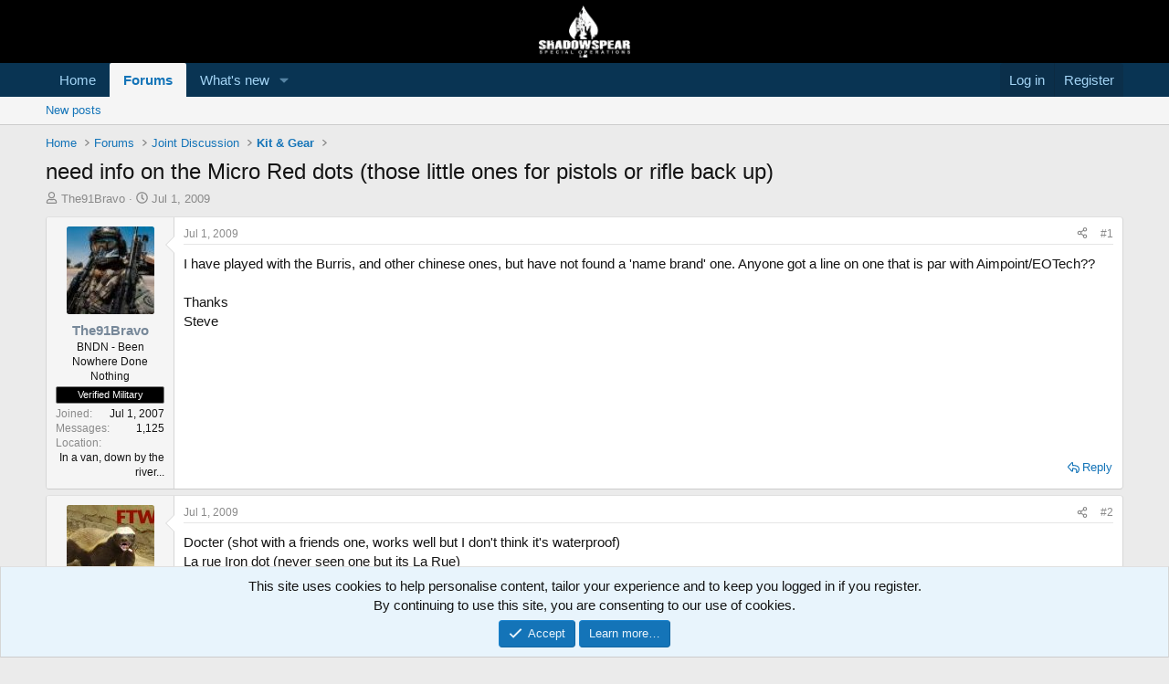

--- FILE ---
content_type: text/html; charset=utf-8
request_url: https://shadowspear.com/threads/need-info-on-the-micro-red-dots-those-little-ones-for-pistols-or-rifle-back-up.4092/
body_size: 19371
content:
<!DOCTYPE html>
<html id="XF" lang="en-US" dir="LTR"
	data-xf="2.3"
	data-app="public"
	
	
	data-template="thread_view"
	data-container-key="node-45"
	data-content-key="thread-4092"
	data-logged-in="false"
	data-cookie-prefix="xf_"
	data-csrf="1768358763,ed79745d41441cd80aba3a4437eca9d4"
	class="has-no-js template-thread_view"
	>
<head>
	
	
	

	<meta charset="utf-8" />
	<title>need info on the Micro Red dots (those little ones for pistols or rifle back up) | ShadowSpear Special Operations</title>
	<link rel="manifest" href="/webmanifest.php">

	<meta http-equiv="X-UA-Compatible" content="IE=Edge" />
	<meta name="viewport" content="width=device-width, initial-scale=1, viewport-fit=cover">

	
		
			
				<meta name="theme-color" media="(prefers-color-scheme: light)" content="#000000" />
				<meta name="theme-color" media="(prefers-color-scheme: dark)" content="#000000" />
			
		
	

	<meta name="apple-mobile-web-app-title" content="ShadowSpear">
	
		<link rel="apple-touch-icon" href="/data/assets/logo/android-icon-192x192.png">
		

	
		
		<meta name="description" content="I have played with the Burris, and other chinese ones, but have not found a &#039;name brand&#039; one.  Anyone got a line on one that is par with Aimpoint/EOTech..." />
		<meta property="og:description" content="I have played with the Burris, and other chinese ones, but have not found a &#039;name brand&#039; one.  Anyone got a line on one that is par with Aimpoint/EOTech??

Thanks
Steve" />
		<meta property="twitter:description" content="I have played with the Burris, and other chinese ones, but have not found a &#039;name brand&#039; one.  Anyone got a line on one that is par with Aimpoint/EOTech??

Thanks
Steve" />
	
	
		<meta property="og:url" content="https://shadowspear.com/threads/need-info-on-the-micro-red-dots-those-little-ones-for-pistols-or-rifle-back-up.4092/" />
	
		<link rel="canonical" href="https://shadowspear.com/threads/need-info-on-the-micro-red-dots-those-little-ones-for-pistols-or-rifle-back-up.4092/" />
	

	
		
	
	
	<meta property="og:site_name" content="ShadowSpear Special Operations" />


	
	
		
	
	
	<meta property="og:type" content="website" />


	
	
		
	
	
	
		<meta property="og:title" content="need info on the Micro Red dots (those little ones for pistols or rifle back up)" />
		<meta property="twitter:title" content="need info on the Micro Red dots (those little ones for pistols or..." />
	


	
	
	
	
		
	
	
	
		<meta property="og:image" content="https://shadowspear.com/data/assets/logo/ss-logo-black-transparent-300x173.png" />
		<meta property="twitter:image" content="https://shadowspear.com/data/assets/logo/ss-logo-black-transparent-300x173.png" />
		<meta property="twitter:card" content="summary" />
	


	

	
	
	
		
	
	

	<link rel="stylesheet" href="/css.php?css=public%3Anormalize.css%2Cpublic%3Afa.css%2Cpublic%3Avariations.less%2Cpublic%3Acore.less%2Cpublic%3Aapp.less&amp;s=36&amp;l=1&amp;d=1755165766&amp;k=6c5869379082545a526d9bfb93fd2492ef1ff79b" />

	<link rel="stylesheet" href="/css.php?css=public%3Abb_code.less&amp;s=36&amp;l=1&amp;d=1755165766&amp;k=d26f6b620b22458261a5b72fa778b6ca0665e261" />
<link rel="stylesheet" href="/css.php?css=public%3Amessage.less&amp;s=36&amp;l=1&amp;d=1755165766&amp;k=d720a5adcf3361b178b11462d6fd0dd523a373bf" />
<link rel="stylesheet" href="/css.php?css=public%3Anotices.less&amp;s=36&amp;l=1&amp;d=1755165766&amp;k=28f46a440cbc0f0151e62c26f05004ca3483e596" />
<link rel="stylesheet" href="/css.php?css=public%3Ashare_controls.less&amp;s=36&amp;l=1&amp;d=1755165766&amp;k=406308c9ecc62e2dfe946a03385d688d7dc7b59a" />
<link rel="stylesheet" href="/css.php?css=public%3Astructured_list.less&amp;s=36&amp;l=1&amp;d=1755165766&amp;k=6395bd33127508930517c3d204c3877434d9df82" />
<link rel="stylesheet" href="/css.php?css=public%3Aextra.less&amp;s=36&amp;l=1&amp;d=1755165766&amp;k=43ebd20f8d06f965b3bed4136a8e06b816b503d3" />


	
		<script src="/js/xf/preamble.min.js?_v=c449cf69"></script>
	

	
	<script src="/js/vendor/vendor-compiled.js?_v=c449cf69" defer></script>
	<script src="/js/xf/core-compiled.js?_v=c449cf69" defer></script>

	<script>
		XF.ready(() =>
		{
			XF.extendObject(true, XF.config, {
				// 
				userId: 0,
				enablePush: true,
				pushAppServerKey: 'BA2ICwp1TtYQYcDkdSmnqXoO9EtFLfrgHyd6R0BcSdOKZrIsp27tMHkuPkqV8BZdUS5i1DSuKZqpCR/fEXu+zpg=',
				url: {
					fullBase: 'https://shadowspear.com/',
					basePath: '/',
					css: '/css.php?css=__SENTINEL__&s=36&l=1&d=1755165766',
					js: '/js/__SENTINEL__?_v=c449cf69',
					icon: '/data/local/icons/__VARIANT__.svg?v=1755165782#__NAME__',
					iconInline: '/styles/fa/__VARIANT__/__NAME__.svg?v=5.15.3',
					keepAlive: '/login/keep-alive'
				},
				cookie: {
					path: '/',
					domain: '',
					prefix: 'xf_',
					secure: true,
					consentMode: 'simple',
					consented: ["optional","_third_party"]
				},
				cacheKey: 'f3ed7234243583f554e27d349fe769c5',
				csrf: '1768358763,ed79745d41441cd80aba3a4437eca9d4',
				js: {"\/js\/xf\/action.min.js?_v=c449cf69":true,"\/js\/xf\/message.min.js?_v=c449cf69":true,"\/js\/xf\/captcha.min.js?_v=c449cf69":true},
				fullJs: false,
				css: {"public:bb_code.less":true,"public:message.less":true,"public:notices.less":true,"public:share_controls.less":true,"public:structured_list.less":true,"public:extra.less":true},
				time: {
					now: 1768358763,
					today: 1768280400,
					todayDow: 2,
					tomorrow: 1768366800,
					yesterday: 1768194000,
					week: 1767762000,
					month: 1767243600,
					year: 1767243600
				},
				style: {
					light: 'default',
					dark: 'alternate',
					defaultColorScheme: 'light'
				},
				borderSizeFeature: '3px',
				fontAwesomeWeight: 'r',
				enableRtnProtect: true,
				
				enableFormSubmitSticky: true,
				imageOptimization: '0',
				imageOptimizationQuality: 0.85,
				uploadMaxFilesize: 268435456,
				uploadMaxWidth: 0,
				uploadMaxHeight: 0,
				allowedVideoExtensions: ["m4v","mov","mp4","mp4v","mpeg","mpg","ogv","webm"],
				allowedAudioExtensions: ["mp3","opus","ogg","wav"],
				shortcodeToEmoji: true,
				visitorCounts: {
					conversations_unread: '0',
					alerts_unviewed: '0',
					total_unread: '0',
					title_count: true,
					icon_indicator: true
				},
				jsMt: {"xf\/action.js":"c8514074","xf\/embed.js":"00d4a4ff","xf\/form.js":"00d4a4ff","xf\/structure.js":"c8514074","xf\/tooltip.js":"00d4a4ff"},
				jsState: {},
				publicMetadataLogoUrl: 'https://shadowspear.com/data/assets/logo/ss-logo-black-transparent-300x173.png',
				publicPushBadgeUrl: 'https://shadowspear.com/styles/default/xenforo/bell.png'
			})

			XF.extendObject(XF.phrases, {
				// 
				date_x_at_time_y:     "{date} at {time}",
				day_x_at_time_y:      "{day} at {time}",
				yesterday_at_x:       "Yesterday at {time}",
				x_minutes_ago:        "{minutes} minutes ago",
				one_minute_ago:       "1 minute ago",
				a_moment_ago:         "A moment ago",
				today_at_x:           "Today at {time}",
				in_a_moment:          "In a moment",
				in_a_minute:          "In a minute",
				in_x_minutes:         "In {minutes} minutes",
				later_today_at_x:     "Later today at {time}",
				tomorrow_at_x:        "Tomorrow at {time}",
				short_date_x_minutes: "{minutes}m",
				short_date_x_hours:   "{hours}h",
				short_date_x_days:    "{days}d",

				day0: "Sunday",
				day1: "Monday",
				day2: "Tuesday",
				day3: "Wednesday",
				day4: "Thursday",
				day5: "Friday",
				day6: "Saturday",

				dayShort0: "Sun",
				dayShort1: "Mon",
				dayShort2: "Tue",
				dayShort3: "Wed",
				dayShort4: "Thu",
				dayShort5: "Fri",
				dayShort6: "Sat",

				month0: "January",
				month1: "February",
				month2: "March",
				month3: "April",
				month4: "May",
				month5: "June",
				month6: "July",
				month7: "August",
				month8: "September",
				month9: "October",
				month10: "November",
				month11: "December",

				active_user_changed_reload_page: "The active user has changed. Reload the page for the latest version.",
				server_did_not_respond_in_time_try_again: "The server did not respond in time. Please try again.",
				oops_we_ran_into_some_problems: "Oops! We ran into some problems.",
				oops_we_ran_into_some_problems_more_details_console: "Oops! We ran into some problems. Please try again later. More error details may be in the browser console.",
				file_too_large_to_upload: "The file is too large to be uploaded.",
				uploaded_file_is_too_large_for_server_to_process: "The uploaded file is too large for the server to process.",
				files_being_uploaded_are_you_sure: "Files are still being uploaded. Are you sure you want to submit this form?",
				attach: "Attach files",
				rich_text_box: "Rich text box",
				close: "Close",
				link_copied_to_clipboard: "Link copied to clipboard.",
				text_copied_to_clipboard: "Text copied to clipboard.",
				loading: "Loading…",
				you_have_exceeded_maximum_number_of_selectable_items: "You have exceeded the maximum number of selectable items.",

				processing: "Processing",
				'processing...': "Processing…",

				showing_x_of_y_items: "Showing {count} of {total} items",
				showing_all_items: "Showing all items",
				no_items_to_display: "No items to display",

				number_button_up: "Increase",
				number_button_down: "Decrease",

				push_enable_notification_title: "Push notifications enabled successfully at ShadowSpear Special Operations",
				push_enable_notification_body: "Thank you for enabling push notifications!",

				pull_down_to_refresh: "Pull down to refresh",
				release_to_refresh: "Release to refresh",
				refreshing: "Refreshing…"
			})
		})
	</script>

	<script>
	$(".flags").on('touch click', function (){
		if(event.handled === false) return
		event.stopPropagation();
        event.preventDefault();
        event.handled = true;
		
		var $title = $(this).find(".data-original-title");
		if (!$title.length) {
			$(this).append('<span class="data-original-title">' + $(this).attr("data-original-title") + '</span>');
		} else {
			$title.remove();
		}
	});
</script>

	<script src="/js/xf/action.min.js?_v=c449cf69" defer></script>
<script src="/js/xf/message.min.js?_v=c449cf69" defer></script>
<script src="/js/xf/captcha.min.js?_v=c449cf69" defer></script>



	
		<link rel="icon" type="image/png" href="https://shadowspear.com/data/assets/logo/favicon-32x32.png" sizes="32x32" />
	

	
	<script async src="https://www.googletagmanager.com/gtag/js?id=UA-4620686-2"></script>
	<script>
		window.dataLayer = window.dataLayer || [];
		function gtag(){dataLayer.push(arguments);}
		gtag('js', new Date());
		gtag('config', 'UA-4620686-2', {
			// 
			
			
				'anonymize_ip': true,
			
		});
	</script>

<script defer src="https://cloudmetrics.xenforo.com/js/essential.js" data-website-id="2020720203787112"></script>
</head>
<body data-template="thread_view">

<div class="p-pageWrapper" id="top">

	

	<header class="p-header" id="header">
		<div class="p-header-inner">
			<div class="p-header-content">
				<div class="p-header-logo p-header-logo--image">
					<a href="https://shadowspear.com">
						

	

	
		
		

		
	
		
		

		
	

	

	<picture data-variations="{&quot;default&quot;:{&quot;1&quot;:&quot;\/data\/assets\/logo\/logo-forum.png&quot;,&quot;2&quot;:&quot;\/data\/assets\/logo\/logo-forum.png&quot;},&quot;alternate&quot;:{&quot;1&quot;:&quot;\/data\/assets\/logo\/logo-forum.png&quot;,&quot;2&quot;:&quot;\/data\/assets\/logo\/logo-forum.png&quot;}}">
		
		
		

		
			
			
			

			
		

		<img src="/data/assets/logo/logo-forum.png" srcset="/data/assets/logo/logo-forum.png 2x" width="100" height="36" alt="ShadowSpear Special Operations"  />
	</picture>


					</a>
				</div>

				
			</div>
		</div>
	</header>

	
	

	
		<div class="p-navSticky p-navSticky--primary" data-xf-init="sticky-header">
			
		<nav class="p-nav">
			<div class="p-nav-inner">
				<button type="button" class="button button--plain p-nav-menuTrigger" data-xf-click="off-canvas" data-menu=".js-headerOffCanvasMenu" tabindex="0" aria-label="Menu"><span class="button-text">
					<i aria-hidden="true"></i>
				</span></button>

				<div class="p-nav-smallLogo">
					<a href="https://shadowspear.com">
						

	

	
		
		

		
	
		
		

		
	

	

	<picture data-variations="{&quot;default&quot;:{&quot;1&quot;:&quot;\/data\/assets\/logo\/logo-forum.png&quot;,&quot;2&quot;:null},&quot;alternate&quot;:{&quot;1&quot;:&quot;\/data\/assets\/logo\/logo-forum.png&quot;,&quot;2&quot;:null}}">
		
		
		

		
			
			
			

			
		

		<img src="/data/assets/logo/logo-forum.png"  width="100" height="36" alt="ShadowSpear Special Operations"  />
	</picture>


					</a>
				</div>

				<div class="p-nav-scroller hScroller" data-xf-init="h-scroller" data-auto-scroll=".p-navEl.is-selected">
					<div class="hScroller-scroll">
						<ul class="p-nav-list js-offCanvasNavSource">
							
								<li>
									
	<div class="p-navEl " >
	

		
	
	<a href="https://shadowspear.com"
	class="p-navEl-link "
	
	data-xf-key="1"
	data-nav-id="home">Home</a>


		

		
	
	</div>

								</li>
							
								<li>
									
	<div class="p-navEl is-selected" data-has-children="true">
	

		
	
	<a href="/"
	class="p-navEl-link p-navEl-link--splitMenu "
	
	
	data-nav-id="forums">Forums</a>


		<a data-xf-key="2"
			data-xf-click="menu"
			data-menu-pos-ref="< .p-navEl"
			class="p-navEl-splitTrigger"
			role="button"
			tabindex="0"
			aria-label="Toggle expanded"
			aria-expanded="false"
			aria-haspopup="true"></a>

		
	
		<div class="menu menu--structural" data-menu="menu" aria-hidden="true">
			<div class="menu-content">
				
					
	
	
	<a href="/whats-new/posts/"
	class="menu-linkRow u-indentDepth0 js-offCanvasCopy "
	
	
	data-nav-id="newPosts">New posts</a>

	

				
			</div>
		</div>
	
	</div>

								</li>
							
								<li>
									
	<div class="p-navEl " data-has-children="true">
	

		
	
	<a href="/whats-new/"
	class="p-navEl-link p-navEl-link--splitMenu "
	
	
	data-nav-id="whatsNew">What's new</a>


		<a data-xf-key="3"
			data-xf-click="menu"
			data-menu-pos-ref="< .p-navEl"
			class="p-navEl-splitTrigger"
			role="button"
			tabindex="0"
			aria-label="Toggle expanded"
			aria-expanded="false"
			aria-haspopup="true"></a>

		
	
		<div class="menu menu--structural" data-menu="menu" aria-hidden="true">
			<div class="menu-content">
				
					
	
	
	<a href="/featured/"
	class="menu-linkRow u-indentDepth0 js-offCanvasCopy "
	
	
	data-nav-id="featured">Featured content</a>

	

				
					
	
	
	<a href="/whats-new/posts/"
	class="menu-linkRow u-indentDepth0 js-offCanvasCopy "
	 rel="nofollow"
	
	data-nav-id="whatsNewPosts">New posts</a>

	

				
					
	
	
	<a href="/whats-new/latest-activity"
	class="menu-linkRow u-indentDepth0 js-offCanvasCopy "
	 rel="nofollow"
	
	data-nav-id="latestActivity">Latest activity</a>

	

				
			</div>
		</div>
	
	</div>

								</li>
							
						</ul>
					</div>
				</div>

				<div class="p-nav-opposite">
					<div class="p-navgroup p-account p-navgroup--guest">
						
							<a href="/login/" class="p-navgroup-link p-navgroup-link--textual p-navgroup-link--logIn"
								data-xf-click="overlay" data-follow-redirects="on">
								<span class="p-navgroup-linkText">Log in</span>
							</a>
							
								<a href="/register/" class="p-navgroup-link p-navgroup-link--textual p-navgroup-link--register"
									data-xf-click="overlay" data-follow-redirects="on">
									<span class="p-navgroup-linkText">Register</span>
								</a>
							
						
					</div>

					<div class="p-navgroup p-discovery p-discovery--noSearch">
						<a href="/whats-new/"
							class="p-navgroup-link p-navgroup-link--iconic p-navgroup-link--whatsnew"
							aria-label="What&#039;s new"
							title="What&#039;s new">
							<i aria-hidden="true"></i>
							<span class="p-navgroup-linkText">What's new</span>
						</a>

						
					</div>
				</div>
			</div>
		</nav>
	
		</div>
		
		
			<div class="p-sectionLinks">
				<div class="p-sectionLinks-inner hScroller" data-xf-init="h-scroller">
					<div class="hScroller-scroll">
						<ul class="p-sectionLinks-list">
							
								<li>
									
	<div class="p-navEl " >
	

		
	
	<a href="/whats-new/posts/"
	class="p-navEl-link "
	
	data-xf-key="alt+1"
	data-nav-id="newPosts">New posts</a>


		

		
	
	</div>

								</li>
							
						</ul>
					</div>
				</div>
			</div>
			
	
		

	<div class="offCanvasMenu offCanvasMenu--nav js-headerOffCanvasMenu" data-menu="menu" aria-hidden="true" data-ocm-builder="navigation">
		<div class="offCanvasMenu-backdrop" data-menu-close="true"></div>
		<div class="offCanvasMenu-content">
			<div class="offCanvasMenu-header">
				Menu
				<a class="offCanvasMenu-closer" data-menu-close="true" role="button" tabindex="0" aria-label="Close"></a>
			</div>
			
				<div class="p-offCanvasRegisterLink">
					<div class="offCanvasMenu-linkHolder">
						<a href="/login/" class="offCanvasMenu-link" data-xf-click="overlay" data-menu-close="true">
							Log in
						</a>
					</div>
					<hr class="offCanvasMenu-separator" />
					
						<div class="offCanvasMenu-linkHolder">
							<a href="/register/" class="offCanvasMenu-link" data-xf-click="overlay" data-menu-close="true">
								Register
							</a>
						</div>
						<hr class="offCanvasMenu-separator" />
					
				</div>
			
			<div class="js-offCanvasNavTarget"></div>
			<div class="offCanvasMenu-installBanner js-installPromptContainer" style="display: none;" data-xf-init="install-prompt">
				<div class="offCanvasMenu-installBanner-header">Install the app</div>
				<button type="button" class="button js-installPromptButton"><span class="button-text">Install</span></button>
				<template class="js-installTemplateIOS">
					<div class="js-installTemplateContent">
						<div class="overlay-title">How to install the app on iOS</div>
						<div class="block-body">
							<div class="block-row">
								<p>
									Follow along with the video below to see how to install our site as a web app on your home screen.
								</p>
								<p style="text-align: center">
									<video src="/styles/default/xenforo/add_to_home.mp4"
										width="280" height="480" autoplay loop muted playsinline></video>
								</p>
								<p>
									<small><strong>Note:</strong> This feature may not be available in some browsers.</small>
								</p>
							</div>
						</div>
					</div>
				</template>
			</div>
		</div>
	</div>

	<div class="p-body">
		<div class="p-body-inner">
			<!--XF:EXTRA_OUTPUT-->

			

			

			
			
	
		<ul class="p-breadcrumbs "
			itemscope itemtype="https://schema.org/BreadcrumbList">
			
				

				
				

				
					
					
	<li itemprop="itemListElement" itemscope itemtype="https://schema.org/ListItem">
		<a href="https://shadowspear.com" itemprop="item">
			<span itemprop="name">Home</span>
		</a>
		<meta itemprop="position" content="1" />
	</li>

				

				
					
					
	<li itemprop="itemListElement" itemscope itemtype="https://schema.org/ListItem">
		<a href="/" itemprop="item">
			<span itemprop="name">Forums</span>
		</a>
		<meta itemprop="position" content="2" />
	</li>

				
				
					
					
	<li itemprop="itemListElement" itemscope itemtype="https://schema.org/ListItem">
		<a href="/#joint-discussion.32" itemprop="item">
			<span itemprop="name">Joint  Discussion</span>
		</a>
		<meta itemprop="position" content="3" />
	</li>

				
					
					
	<li itemprop="itemListElement" itemscope itemtype="https://schema.org/ListItem">
		<a href="/forums/kit-gear.45/" itemprop="item">
			<span itemprop="name">Kit &amp; Gear</span>
		</a>
		<meta itemprop="position" content="4" />
	</li>

				
			
		</ul>
	

			

			
	<noscript class="js-jsWarning"><div class="blockMessage blockMessage--important blockMessage--iconic u-noJsOnly">JavaScript is disabled. For a better experience, please enable JavaScript in your browser before proceeding.</div></noscript>

			
	<div class="blockMessage blockMessage--important blockMessage--iconic js-browserWarning" style="display: none">You are using an out of date browser. It  may not display this or other websites correctly.<br />You should upgrade or use an <a href="https://www.google.com/chrome/" target="_blank" rel="noopener">alternative browser</a>.</div>


			
				<div class="p-body-header">
					
						
							<div class="p-title ">
								
									
										<h1 class="p-title-value">need info on the Micro Red dots (those little ones for pistols or rifle back up)</h1>
									
									
								
							</div>
						

						
							<div class="p-description">
	<ul class="listInline listInline--bullet">
		<li>
			<i class="fa--xf far fa-user "><svg xmlns="http://www.w3.org/2000/svg" role="img" ><title>Thread starter</title><use href="/data/local/icons/regular.svg?v=1755165782#user"></use></svg></i>
			<span class="u-srOnly">Thread starter</span>

			<a href="/members/the91bravo.87/" class="username  u-concealed" dir="auto" data-user-id="87" data-xf-init="member-tooltip">The91Bravo</a>
		</li>
		<li>
			<i class="fa--xf far fa-clock "><svg xmlns="http://www.w3.org/2000/svg" role="img" ><title>Start date</title><use href="/data/local/icons/regular.svg?v=1755165782#clock"></use></svg></i>
			<span class="u-srOnly">Start date</span>

			<a href="/threads/need-info-on-the-micro-red-dots-those-little-ones-for-pistols-or-rifle-back-up.4092/" class="u-concealed"><time  class="u-dt" dir="auto" datetime="2009-07-01T00:00:31-0400" data-timestamp="1246420831" data-date="Jul 1, 2009" data-time="12:00 AM" data-short="Jul &#039;09" title="Jul 1, 2009 at 12:00 AM">Jul 1, 2009</time></a>
		</li>
		
		
	</ul>
</div>
						
					
				</div>
			

			<div class="p-body-main  ">
				
				<div class="p-body-contentCol"></div>
				

				

				<div class="p-body-content">
					
					<div class="p-body-pageContent">










	
	
	
		
	
	
	


	
	
	
		
	
	
	


	
	
		
	
	
	


	
	



	













	

	
		
	



















<div class="block block--messages" data-xf-init="" data-type="post" data-href="/inline-mod/" data-search-target="*">

	<span class="u-anchorTarget" id="posts"></span>

	
		
	

	

	<div class="block-outer"></div>

	

	
		
	<div class="block-outer js-threadStatusField"></div>

	

	<div class="block-container lbContainer"
		data-xf-init="lightbox select-to-quote"
		data-message-selector=".js-post"
		data-lb-id="thread-4092"
		data-lb-universal="1">

		<div class="block-body js-replyNewMessageContainer">
			
				

					

					
						

	
	

	

	
	<article class="message message--post js-post js-inlineModContainer  "
		data-author="The91Bravo"
		data-content="post-53056"
		id="js-post-53056"
		>

		

		<span class="u-anchorTarget" id="post-53056"></span>

		
			<div class="message-inner">
				
					<div class="message-cell message-cell--user">
						

	<section class="message-user"
		
		
		>

		

		<div class="message-avatar ">
			<div class="message-avatar-wrapper">
				<a href="/members/the91bravo.87/" class="avatar avatar--m" data-user-id="87" data-xf-init="member-tooltip">
			<img src="/data/avatars/m/0/87.jpg?1570142441"  alt="The91Bravo" class="avatar-u87-m" width="96" height="96" loading="lazy" /> 
		</a>
				
			</div>
		</div>
		<div class="message-userDetails">
			<h4 class="message-name"><a href="/members/the91bravo.87/" class="username " dir="auto" data-user-id="87" data-xf-init="member-tooltip"><span class="username--style10">The91Bravo</span></a></h4>
			<h5 class="userTitle message-userTitle" dir="auto">BNDN - Been Nowhere Done Nothing</h5>
			<div class="userBanner userBanner vermil message-userBanner"><span class="userBanner-before"></span><strong>Verified Military</strong><span class="userBanner-after"></span></div>
		</div>
		
			
			
				<div class="message-userExtras">
				
					
						<dl class="pairs pairs--justified">
							<dt>Joined</dt>
							<dd>Jul 1, 2007</dd>
						</dl>
					
					
						<dl class="pairs pairs--justified">
							<dt>Messages</dt>
							<dd>1,125</dd>
						</dl>
					
					
					
					
					
					
						<dl class="pairs pairs--justified">
							<dt>Location</dt>
							<dd>
								
									<a href="/misc/location-info?location=In+a+van%2C+down+by+the+river..." rel="nofollow noreferrer" target="_blank" class="u-concealed">In a van, down by the river...</a>
								
							</dd>
						</dl>
					
					
					
						

	
		
	

						
					
				
				</div>
			
		
		<span class="message-userArrow"></span>
	</section>

					</div>
				

				
					<div class="message-cell message-cell--main">
					
						<div class="message-main js-quickEditTarget">

							
								

	

	<header class="message-attribution message-attribution--split">
		<ul class="message-attribution-main listInline ">
			
			
			<li class="u-concealed">
				<a href="/threads/need-info-on-the-micro-red-dots-those-little-ones-for-pistols-or-rifle-back-up.4092/post-53056" rel="nofollow" >
					<time  class="u-dt" dir="auto" datetime="2009-07-01T00:00:31-0400" data-timestamp="1246420831" data-date="Jul 1, 2009" data-time="12:00 AM" data-short="Jul &#039;09" title="Jul 1, 2009 at 12:00 AM">Jul 1, 2009</time>
				</a>
			</li>
			
		</ul>

		<ul class="message-attribution-opposite message-attribution-opposite--list ">
			
			<li>
				<a href="/threads/need-info-on-the-micro-red-dots-those-little-ones-for-pistols-or-rifle-back-up.4092/post-53056"
					class="message-attribution-gadget"
					data-xf-init="share-tooltip"
					data-href="/posts/53056/share"
					aria-label="Share"
					rel="nofollow">
					<i class="fa--xf far fa-share-alt "><svg xmlns="http://www.w3.org/2000/svg" role="img" aria-hidden="true" ><use href="/data/local/icons/regular.svg?v=1755165782#share-alt"></use></svg></i>
				</a>
			</li>
			
				<li class="u-hidden js-embedCopy">
					
	<a href="javascript:"
		data-xf-init="copy-to-clipboard"
		data-copy-text="&lt;div class=&quot;js-xf-embed&quot; data-url=&quot;https://shadowspear.com&quot; data-content=&quot;post-53056&quot;&gt;&lt;/div&gt;&lt;script defer src=&quot;https://shadowspear.com/js/xf/external_embed.js?_v=c449cf69&quot;&gt;&lt;/script&gt;"
		data-success="Embed code HTML copied to clipboard."
		class="">
		<i class="fa--xf far fa-code "><svg xmlns="http://www.w3.org/2000/svg" role="img" aria-hidden="true" ><use href="/data/local/icons/regular.svg?v=1755165782#code"></use></svg></i>
	</a>

				</li>
			
			
			
				<li>
					<a href="/threads/need-info-on-the-micro-red-dots-those-little-ones-for-pistols-or-rifle-back-up.4092/post-53056" rel="nofollow">
						#1
					</a>
				</li>
			
		</ul>
	</header>

							

							<div class="message-content js-messageContent">
							

								
									
	
	
	

								

								
									
	

	<div class="message-userContent lbContainer js-lbContainer "
		data-lb-id="post-53056"
		data-lb-caption-desc="The91Bravo &middot; Jul 1, 2009 at 12:00 AM">

		
			

	
		
	

		

		<article class="message-body js-selectToQuote">
			
				
			

			<div >
				
					<div class="bbWrapper">I have played with the Burris, and other chinese ones, but have not found a &#039;name brand&#039; one.  Anyone got a line on one that is par with Aimpoint/EOTech??<br />
<br />
Thanks<br />
Steve</div>
				
			</div>

			<div class="js-selectToQuoteEnd">&nbsp;</div>
			
				
			
		</article>

		
			

	
		
	

		

		
	</div>

								

								
									
	

	

								

								
									
	

								

							
							</div>

							
								
	

	<footer class="message-footer">
		

		
			<div class="message-actionBar actionBar">
				
					
	
		<div class="actionBar-set actionBar-set--external">
		
			

			
				

				

				<a href="/threads/need-info-on-the-micro-red-dots-those-little-ones-for-pistols-or-rifle-back-up.4092/reply?quote=53056"
					class="actionBar-action actionBar-action--reply"
					title="Reply, quoting this message"
					rel="nofollow"
					data-xf-click="quote"
					data-quote-href="/posts/53056/quote">Reply</a>
			
		
		</div>
	

	

				
			</div>
		

		<div class="reactionsBar js-reactionsList ">
			
		</div>

		<div class="js-historyTarget message-historyTarget toggleTarget" data-href="trigger-href"></div>
	</footer>

							
						</div>

					
					</div>
				
			</div>
		
	</article>

	
	

					

					

				

					

					
						

	
	

	

	
	<article class="message message--post js-post js-inlineModContainer  "
		data-author="Mac_NZ"
		data-content="post-53057"
		id="js-post-53057"
		itemscope itemtype="https://schema.org/Comment" itemid="https://shadowspear.com/posts/53057/">

		
			<meta itemprop="parentItem" itemscope itemid="https://shadowspear.com/threads/need-info-on-the-micro-red-dots-those-little-ones-for-pistols-or-rifle-back-up.4092/" />
			<meta itemprop="name" content="Post #2" />
		

		<span class="u-anchorTarget" id="post-53057"></span>

		
			<div class="message-inner">
				
					<div class="message-cell message-cell--user">
						

	<section class="message-user"
		itemprop="author"
		itemscope itemtype="https://schema.org/Person"
		itemid="https://shadowspear.com/members/mac_nz.248/">

		
			<meta itemprop="url" content="https://shadowspear.com/members/mac_nz.248/" />
		

		<div class="message-avatar ">
			<div class="message-avatar-wrapper">
				<a href="/members/mac_nz.248/" class="avatar avatar--m" data-user-id="248" data-xf-init="member-tooltip">
			<img src="/data/avatars/m/0/248.jpg?1311889004" srcset="/data/avatars/l/0/248.jpg?1311889004 2x" alt="Mac_NZ" class="avatar-u248-m" width="96" height="96" loading="lazy" itemprop="image" /> 
		</a>
				
			</div>
		</div>
		<div class="message-userDetails">
			<h4 class="message-name"><a href="/members/mac_nz.248/" class="username " dir="auto" data-user-id="248" data-xf-init="member-tooltip"><span class="username--style10" itemprop="name">Mac_NZ</span></a></h4>
			<h5 class="userTitle message-userTitle" dir="auto" itemprop="jobTitle">Stitch Bitch</h5>
			<div class="userBanner userBanner vermil message-userBanner" itemprop="jobTitle"><span class="userBanner-before"></span><strong>Verified Military</strong><span class="userBanner-after"></span></div>
		</div>
		
			
			
				<div class="message-userExtras">
				
					
						<dl class="pairs pairs--justified">
							<dt>Joined</dt>
							<dd>Jul 26, 2008</dd>
						</dl>
					
					
						<dl class="pairs pairs--justified">
							<dt>Messages</dt>
							<dd>1,596</dd>
						</dl>
					
					
					
					
					
					
						<dl class="pairs pairs--justified">
							<dt>Location</dt>
							<dd>
								
									<a href="/misc/location-info?location=Christchurch" rel="nofollow noreferrer" target="_blank" class="u-concealed">Christchurch</a>
								
							</dd>
						</dl>
					
					
					
						

	
		
	

						
					
				
				</div>
			
		
		<span class="message-userArrow"></span>
	</section>

					</div>
				

				
					<div class="message-cell message-cell--main">
					
						<div class="message-main js-quickEditTarget">

							
								

	

	<header class="message-attribution message-attribution--split">
		<ul class="message-attribution-main listInline ">
			
			
			<li class="u-concealed">
				<a href="/threads/need-info-on-the-micro-red-dots-those-little-ones-for-pistols-or-rifle-back-up.4092/post-53057" rel="nofollow" itemprop="url">
					<time  class="u-dt" dir="auto" datetime="2009-07-01T01:19:05-0400" data-timestamp="1246425545" data-date="Jul 1, 2009" data-time="1:19 AM" data-short="Jul &#039;09" title="Jul 1, 2009 at 1:19 AM" itemprop="datePublished">Jul 1, 2009</time>
				</a>
			</li>
			
		</ul>

		<ul class="message-attribution-opposite message-attribution-opposite--list ">
			
			<li>
				<a href="/threads/need-info-on-the-micro-red-dots-those-little-ones-for-pistols-or-rifle-back-up.4092/post-53057"
					class="message-attribution-gadget"
					data-xf-init="share-tooltip"
					data-href="/posts/53057/share"
					aria-label="Share"
					rel="nofollow">
					<i class="fa--xf far fa-share-alt "><svg xmlns="http://www.w3.org/2000/svg" role="img" aria-hidden="true" ><use href="/data/local/icons/regular.svg?v=1755165782#share-alt"></use></svg></i>
				</a>
			</li>
			
				<li class="u-hidden js-embedCopy">
					
	<a href="javascript:"
		data-xf-init="copy-to-clipboard"
		data-copy-text="&lt;div class=&quot;js-xf-embed&quot; data-url=&quot;https://shadowspear.com&quot; data-content=&quot;post-53057&quot;&gt;&lt;/div&gt;&lt;script defer src=&quot;https://shadowspear.com/js/xf/external_embed.js?_v=c449cf69&quot;&gt;&lt;/script&gt;"
		data-success="Embed code HTML copied to clipboard."
		class="">
		<i class="fa--xf far fa-code "><svg xmlns="http://www.w3.org/2000/svg" role="img" aria-hidden="true" ><use href="/data/local/icons/regular.svg?v=1755165782#code"></use></svg></i>
	</a>

				</li>
			
			
			
				<li>
					<a href="/threads/need-info-on-the-micro-red-dots-those-little-ones-for-pistols-or-rifle-back-up.4092/post-53057" rel="nofollow">
						#2
					</a>
				</li>
			
		</ul>
	</header>

							

							<div class="message-content js-messageContent">
							

								
									
	
	
	

								

								
									
	

	<div class="message-userContent lbContainer js-lbContainer "
		data-lb-id="post-53057"
		data-lb-caption-desc="Mac_NZ &middot; Jul 1, 2009 at 1:19 AM">

		

		<article class="message-body js-selectToQuote">
			
				
			

			<div itemprop="text">
				
					<div class="bbWrapper">Docter (shot with a friends one, works well but I don&#039;t think it&#039;s waterproof)<br />
La rue Iron dot (never seen one but its La Rue)<br />
Trijicon RMR (What we have but we call it a JDOT)<br />
<br />
Your wifes going to kill you dude...</div>
				
			</div>

			<div class="js-selectToQuoteEnd">&nbsp;</div>
			
				
			
		</article>

		

		
	</div>

								

								
									
	

	

								

								
									
	

								

							
							</div>

							
								
	

	<footer class="message-footer">
		
			<div class="message-microdata" itemprop="interactionStatistic" itemtype="https://schema.org/InteractionCounter" itemscope>
				<meta itemprop="userInteractionCount" content="0" />
				<meta itemprop="interactionType" content="https://schema.org/LikeAction" />
			</div>
		

		
			<div class="message-actionBar actionBar">
				
					
	
		<div class="actionBar-set actionBar-set--external">
		
			

			
				

				

				<a href="/threads/need-info-on-the-micro-red-dots-those-little-ones-for-pistols-or-rifle-back-up.4092/reply?quote=53057"
					class="actionBar-action actionBar-action--reply"
					title="Reply, quoting this message"
					rel="nofollow"
					data-xf-click="quote"
					data-quote-href="/posts/53057/quote">Reply</a>
			
		
		</div>
	

	

				
			</div>
		

		<div class="reactionsBar js-reactionsList ">
			
		</div>

		<div class="js-historyTarget message-historyTarget toggleTarget" data-href="trigger-href"></div>
	</footer>

							
						</div>

					
					</div>
				
			</div>
		
	</article>

	
	

					

					

				

					

					
						

	
	

	

	
	<article class="message message--post js-post js-inlineModContainer  "
		data-author="Chad"
		data-content="post-53058"
		id="js-post-53058"
		itemscope itemtype="https://schema.org/Comment" itemid="https://shadowspear.com/posts/53058/">

		
			<meta itemprop="parentItem" itemscope itemid="https://shadowspear.com/threads/need-info-on-the-micro-red-dots-those-little-ones-for-pistols-or-rifle-back-up.4092/" />
			<meta itemprop="name" content="Post #3" />
		

		<span class="u-anchorTarget" id="post-53058"></span>

		
			<div class="message-inner">
				
					<div class="message-cell message-cell--user">
						

	<section class="message-user"
		itemprop="author"
		itemscope itemtype="https://schema.org/Person"
		itemid="https://shadowspear.com/members/chad.127/">

		
			<meta itemprop="url" content="https://shadowspear.com/members/chad.127/" />
		

		<div class="message-avatar ">
			<div class="message-avatar-wrapper">
				<a href="/members/chad.127/" class="avatar avatar--m" data-user-id="127" data-xf-init="member-tooltip">
			<img src="/data/avatars/m/0/127.jpg?1289607599"  alt="Chad" class="avatar-u127-m" width="96" height="96" loading="lazy" itemprop="image" /> 
		</a>
				
			</div>
		</div>
		<div class="message-userDetails">
			<h4 class="message-name"><a href="/members/chad.127/" class="username " dir="auto" data-user-id="127" data-xf-init="member-tooltip"><span class="username--style11" itemprop="name">Chad</span></a></h4>
			<h5 class="userTitle message-userTitle" dir="auto" itemprop="jobTitle">U.S. Optics</h5>
			<div class="userBanner userBanner userBanner--gray message-userBanner" itemprop="jobTitle"><span class="userBanner-before"></span><strong>Verified Sniper</strong><span class="userBanner-after"></span></div>
		</div>
		
			
			
				<div class="message-userExtras">
				
					
						<dl class="pairs pairs--justified">
							<dt>Joined</dt>
							<dd>Oct 16, 2007</dd>
						</dl>
					
					
						<dl class="pairs pairs--justified">
							<dt>Messages</dt>
							<dd>204</dd>
						</dl>
					
					
					
					
					
					
						<dl class="pairs pairs--justified">
							<dt>Location</dt>
							<dd>
								
									<a href="/misc/location-info?location=Tucson" rel="nofollow noreferrer" target="_blank" class="u-concealed">Tucson</a>
								
							</dd>
						</dl>
					
					
					
						

	
		
	

						
					
				
				</div>
			
		
		<span class="message-userArrow"></span>
	</section>

					</div>
				

				
					<div class="message-cell message-cell--main">
					
						<div class="message-main js-quickEditTarget">

							
								

	

	<header class="message-attribution message-attribution--split">
		<ul class="message-attribution-main listInline ">
			
			
			<li class="u-concealed">
				<a href="/threads/need-info-on-the-micro-red-dots-those-little-ones-for-pistols-or-rifle-back-up.4092/post-53058" rel="nofollow" itemprop="url">
					<time  class="u-dt" dir="auto" datetime="2009-07-04T16:50:43-0400" data-timestamp="1246740643" data-date="Jul 4, 2009" data-time="4:50 PM" data-short="Jul &#039;09" title="Jul 4, 2009 at 4:50 PM" itemprop="datePublished">Jul 4, 2009</time>
				</a>
			</li>
			
		</ul>

		<ul class="message-attribution-opposite message-attribution-opposite--list ">
			
			<li>
				<a href="/threads/need-info-on-the-micro-red-dots-those-little-ones-for-pistols-or-rifle-back-up.4092/post-53058"
					class="message-attribution-gadget"
					data-xf-init="share-tooltip"
					data-href="/posts/53058/share"
					aria-label="Share"
					rel="nofollow">
					<i class="fa--xf far fa-share-alt "><svg xmlns="http://www.w3.org/2000/svg" role="img" aria-hidden="true" ><use href="/data/local/icons/regular.svg?v=1755165782#share-alt"></use></svg></i>
				</a>
			</li>
			
				<li class="u-hidden js-embedCopy">
					
	<a href="javascript:"
		data-xf-init="copy-to-clipboard"
		data-copy-text="&lt;div class=&quot;js-xf-embed&quot; data-url=&quot;https://shadowspear.com&quot; data-content=&quot;post-53058&quot;&gt;&lt;/div&gt;&lt;script defer src=&quot;https://shadowspear.com/js/xf/external_embed.js?_v=c449cf69&quot;&gt;&lt;/script&gt;"
		data-success="Embed code HTML copied to clipboard."
		class="">
		<i class="fa--xf far fa-code "><svg xmlns="http://www.w3.org/2000/svg" role="img" aria-hidden="true" ><use href="/data/local/icons/regular.svg?v=1755165782#code"></use></svg></i>
	</a>

				</li>
			
			
			
				<li>
					<a href="/threads/need-info-on-the-micro-red-dots-those-little-ones-for-pistols-or-rifle-back-up.4092/post-53058" rel="nofollow">
						#3
					</a>
				</li>
			
		</ul>
	</header>

							

							<div class="message-content js-messageContent">
							

								
									
	
	
	

								

								
									
	

	<div class="message-userContent lbContainer js-lbContainer "
		data-lb-id="post-53058"
		data-lb-caption-desc="Chad &middot; Jul 4, 2009 at 4:50 PM">

		

		<article class="message-body js-selectToQuote">
			
				
			

			<div itemprop="text">
				
					<div class="bbWrapper"><blockquote data-attributes="" data-quote="The91Bravo" data-source="post: 53056"
	class="bbCodeBlock bbCodeBlock--expandable bbCodeBlock--quote js-expandWatch">
	
		<div class="bbCodeBlock-title">
			
				<a href="/goto/post?id=53056"
					class="bbCodeBlock-sourceJump"
					rel="nofollow"
					data-xf-click="attribution"
					data-content-selector="#post-53056">The91Bravo said:</a>
			
		</div>
	
	<div class="bbCodeBlock-content">
		
		<div class="bbCodeBlock-expandContent js-expandContent ">
			...Anyone got a line on one that is par with Aimpoint/EOTech??
		</div>
		<div class="bbCodeBlock-expandLink js-expandLink"><a role="button" tabindex="0">Click to expand...</a></div>
	</div>
</blockquote><br />
None that I am aware of would be a replacement(on par) with the Aimpoint/Eotech line: <br />
<br />
Jpoint<br />
Trijicon - has about four different models(inc. Jpoint and Docter?)<br />
Docter<br />
Burris<br />
Insight Technology*<br />
PFI<br />
other<br />
<br />
*The sight by Insight is the newest on the market and one that I have not used.</div>
				
			</div>

			<div class="js-selectToQuoteEnd">&nbsp;</div>
			
				
			
		</article>

		

		
	</div>

								

								
									
	

	

								

								
									
	

								

							
							</div>

							
								
	

	<footer class="message-footer">
		
			<div class="message-microdata" itemprop="interactionStatistic" itemtype="https://schema.org/InteractionCounter" itemscope>
				<meta itemprop="userInteractionCount" content="0" />
				<meta itemprop="interactionType" content="https://schema.org/LikeAction" />
			</div>
		

		
			<div class="message-actionBar actionBar">
				
					
	
		<div class="actionBar-set actionBar-set--external">
		
			

			
				

				

				<a href="/threads/need-info-on-the-micro-red-dots-those-little-ones-for-pistols-or-rifle-back-up.4092/reply?quote=53058"
					class="actionBar-action actionBar-action--reply"
					title="Reply, quoting this message"
					rel="nofollow"
					data-xf-click="quote"
					data-quote-href="/posts/53058/quote">Reply</a>
			
		
		</div>
	

	

				
			</div>
		

		<div class="reactionsBar js-reactionsList ">
			
		</div>

		<div class="js-historyTarget message-historyTarget toggleTarget" data-href="trigger-href"></div>
	</footer>

							
						</div>

					
					</div>
				
			</div>
		
	</article>

	
	

					

					

				

					

					
						

	
	

	

	
	<article class="message message--post js-post js-inlineModContainer  "
		data-author="iceman"
		data-content="post-53059"
		id="js-post-53059"
		itemscope itemtype="https://schema.org/Comment" itemid="https://shadowspear.com/posts/53059/">

		
			<meta itemprop="parentItem" itemscope itemid="https://shadowspear.com/threads/need-info-on-the-micro-red-dots-those-little-ones-for-pistols-or-rifle-back-up.4092/" />
			<meta itemprop="name" content="Post #4" />
		

		<span class="u-anchorTarget" id="post-53059"></span>

		
			<div class="message-inner">
				
					<div class="message-cell message-cell--user">
						

	<section class="message-user"
		itemprop="author"
		itemscope itemtype="https://schema.org/Person"
		itemid="https://shadowspear.com/members/iceman.1430/">

		
			<meta itemprop="url" content="https://shadowspear.com/members/iceman.1430/" />
		

		<div class="message-avatar ">
			<div class="message-avatar-wrapper">
				<a href="/members/iceman.1430/" class="avatar avatar--m avatar--default avatar--default--dynamic" data-user-id="1430" data-xf-init="member-tooltip" style="background-color: #29a3a3; color: #051414">
			<span class="avatar-u1430-m" role="img" aria-label="iceman">I</span> 
		</a>
				
			</div>
		</div>
		<div class="message-userDetails">
			<h4 class="message-name"><a href="/members/iceman.1430/" class="username " dir="auto" data-user-id="1430" data-xf-init="member-tooltip"><span itemprop="name">iceman</span></a></h4>
			
			<div class="userBanner userBanner userBanner--accent message-userBanner" itemprop="jobTitle"><span class="userBanner-before"></span><strong>Unverified</strong><span class="userBanner-after"></span></div>
		</div>
		
			
			
				<div class="message-userExtras">
				
					
						<dl class="pairs pairs--justified">
							<dt>Joined</dt>
							<dd>Dec 27, 2009</dd>
						</dl>
					
					
						<dl class="pairs pairs--justified">
							<dt>Messages</dt>
							<dd>68</dd>
						</dl>
					
					
					
					
					
					
					
					
						

	
		
	

						
					
				
				</div>
			
		
		<span class="message-userArrow"></span>
	</section>

					</div>
				

				
					<div class="message-cell message-cell--main">
					
						<div class="message-main js-quickEditTarget">

							
								

	

	<header class="message-attribution message-attribution--split">
		<ul class="message-attribution-main listInline ">
			
			
			<li class="u-concealed">
				<a href="/threads/need-info-on-the-micro-red-dots-those-little-ones-for-pistols-or-rifle-back-up.4092/post-53059" rel="nofollow" itemprop="url">
					<time  class="u-dt" dir="auto" datetime="2010-03-03T06:34:22-0500" data-timestamp="1267616062" data-date="Mar 3, 2010" data-time="6:34 AM" data-short="Mar &#039;10" title="Mar 3, 2010 at 6:34 AM" itemprop="datePublished">Mar 3, 2010</time>
				</a>
			</li>
			
		</ul>

		<ul class="message-attribution-opposite message-attribution-opposite--list ">
			
			<li>
				<a href="/threads/need-info-on-the-micro-red-dots-those-little-ones-for-pistols-or-rifle-back-up.4092/post-53059"
					class="message-attribution-gadget"
					data-xf-init="share-tooltip"
					data-href="/posts/53059/share"
					aria-label="Share"
					rel="nofollow">
					<i class="fa--xf far fa-share-alt "><svg xmlns="http://www.w3.org/2000/svg" role="img" aria-hidden="true" ><use href="/data/local/icons/regular.svg?v=1755165782#share-alt"></use></svg></i>
				</a>
			</li>
			
				<li class="u-hidden js-embedCopy">
					
	<a href="javascript:"
		data-xf-init="copy-to-clipboard"
		data-copy-text="&lt;div class=&quot;js-xf-embed&quot; data-url=&quot;https://shadowspear.com&quot; data-content=&quot;post-53059&quot;&gt;&lt;/div&gt;&lt;script defer src=&quot;https://shadowspear.com/js/xf/external_embed.js?_v=c449cf69&quot;&gt;&lt;/script&gt;"
		data-success="Embed code HTML copied to clipboard."
		class="">
		<i class="fa--xf far fa-code "><svg xmlns="http://www.w3.org/2000/svg" role="img" aria-hidden="true" ><use href="/data/local/icons/regular.svg?v=1755165782#code"></use></svg></i>
	</a>

				</li>
			
			
			
				<li>
					<a href="/threads/need-info-on-the-micro-red-dots-those-little-ones-for-pistols-or-rifle-back-up.4092/post-53059" rel="nofollow">
						#4
					</a>
				</li>
			
		</ul>
	</header>

							

							<div class="message-content js-messageContent">
							

								
									
	
	
	

								

								
									
	

	<div class="message-userContent lbContainer js-lbContainer "
		data-lb-id="post-53059"
		data-lb-caption-desc="iceman &middot; Mar 3, 2010 at 6:34 AM">

		

		<article class="message-body js-selectToQuote">
			
				
			

			<div itemprop="text">
				
					<div class="bbWrapper">if you want a name i guess you could go for a aimpoint micro T1</div>
				
			</div>

			<div class="js-selectToQuoteEnd">&nbsp;</div>
			
				
			
		</article>

		

		
	</div>

								

								
									
	

	

								

								
									
	

								

							
							</div>

							
								
	

	<footer class="message-footer">
		
			<div class="message-microdata" itemprop="interactionStatistic" itemtype="https://schema.org/InteractionCounter" itemscope>
				<meta itemprop="userInteractionCount" content="0" />
				<meta itemprop="interactionType" content="https://schema.org/LikeAction" />
			</div>
		

		
			<div class="message-actionBar actionBar">
				
					
	
		<div class="actionBar-set actionBar-set--external">
		
			

			
				

				

				<a href="/threads/need-info-on-the-micro-red-dots-those-little-ones-for-pistols-or-rifle-back-up.4092/reply?quote=53059"
					class="actionBar-action actionBar-action--reply"
					title="Reply, quoting this message"
					rel="nofollow"
					data-xf-click="quote"
					data-quote-href="/posts/53059/quote">Reply</a>
			
		
		</div>
	

	

				
			</div>
		

		<div class="reactionsBar js-reactionsList ">
			
		</div>

		<div class="js-historyTarget message-historyTarget toggleTarget" data-href="trigger-href"></div>
	</footer>

							
						</div>

					
					</div>
				
			</div>
		
	</article>

	
	

					

					

				
			
		</div>
	</div>

	

	
	

</div>







	
			<form action="/threads/need-info-on-the-micro-red-dots-those-little-ones-for-pistols-or-rifle-back-up.4092/add-reply" method="post" class="block js-quickReply"
				 data-xf-init="attachment-manager quick-reply ajax-submit draft" data-draft-url="/threads/need-info-on-the-micro-red-dots-those-little-ones-for-pistols-or-rifle-back-up.4092/draft" data-draft-autosave="60" data-captcha-context="xf_guest_thread_quick_reply" data-message-container="div[data-type=&#039;post&#039;] .js-replyNewMessageContainer"
			>
				<input type="hidden" name="_xfToken" value="1768358763,ed79745d41441cd80aba3a4437eca9d4" />
				

		

		<div class="block-container">
			<div class="block-body">
				

	
	

	<div class="message message--quickReply block-topRadiusContent block-bottomRadiusContent">
		<div class="message-inner">
			<div class="message-cell message-cell--user">
				<div class="message-user ">
					<div class="message-avatar">
						<div class="message-avatar-wrapper">
							
							<span class="avatar avatar--m avatar--default avatar--default--text" data-user-id="0">
			<span class="avatar-u0-m"></span> 
		</span>
						</div>
					</div>
					<span class="message-userArrow"></span>
				</div>
			</div>
			<div class="message-cell message-cell--main">
				<div class="message-editorWrapper">
					

					
						
						
	

	<textarea name="message" class="input input--fitHeight js-editor" style="min-height: 100px; " data-xf-init="textarea-handler user-mentioner emoji-completer draft-trigger" aria-label="Rich text box"  data-min-height="100" placeholder="Write your reply..." data-deferred="off" data-xf-key="r" data-preview-url="/threads/need-info-on-the-micro-red-dots-those-little-ones-for-pistols-or-rifle-back-up.4092/reply-preview"></textarea>



	
	


		<div class="js-captchaContainer" data-row-type="fullWidth noGutter"></div>
		<noscript><input type="hidden" name="no_captcha" value="1" /></noscript>
	

	

	<div class="formButtonGroup ">
		<div class="formButtonGroup-primary">
			<button type="submit" class="button button--icon button--icon--reply button--primary"><i class="fa--xf far fa-reply "><svg xmlns="http://www.w3.org/2000/svg" role="img" aria-hidden="true" ><use href="/data/local/icons/regular.svg?v=1755165782#reply"></use></svg></i><span class="button-text">
				Post reply
			</span></button>
		</div>
		
			<div class="formButtonGroup-extra">
				
					
					
						

	
	
	
		
		<button type="button" class="button button--icon button--icon--quote button--link button--multiQuote is-hidden" data-xf-init="multi-quote" data-href="/threads/need-info-on-the-micro-red-dots-those-little-ones-for-pistols-or-rifle-back-up.4092/multi-quote" data-message-selector=".js-post" data-storage-key="multiQuoteThread" data-add-message="Message added to multi-quote." data-remove-message="Message removed from multi-quote."><i class="fa--xf far fa-quote-left "><svg xmlns="http://www.w3.org/2000/svg" role="img" aria-hidden="true" ><use href="/data/local/icons/regular.svg?v=1755165782#quote-left"></use></svg></i><span class="button-text">
			Insert quotes…
		</span></button>
	
	

					
				
			</div>
		
		<input type="hidden" name="last_date" value="1267616062" autocomplete="off" />
		<input type="hidden" name="last_known_date" value="1267616062" autocomplete="off" />
		<input type="hidden" name="parent_id" value="53059" autocomplete="off" />
		<input type="hidden" name="load_extra" value="1" />
	</div>

					
					
				</div>
			</div>
		</div>
	</div>

			</div>
		</div>
	
				
			</form>
		



	<div class="block"  data-widget-id="43" data-widget-key="xfes_thread_view_below_quick_reply_similar_threads" data-widget-definition="xfes_similar_threads">
		<div class="block-container">
			
				<h3 class="block-header">Similar threads</h3>

				<div class="block-body">
					<div class="structItemContainer">
						
							

	

	<div class="structItem structItem--thread js-inlineModContainer js-threadListItem-32090" data-author="Recon407">

	
		<div class="structItem-cell structItem-cell--icon">
			<div class="structItem-iconContainer">
				<a href="/members/recon407.14323/" class="avatar avatar--s avatar--default avatar--default--dynamic" data-user-id="14323" data-xf-init="member-tooltip" style="background-color: #33cc99; color: #0f3d2e">
			<span class="avatar-u14323-s" role="img" aria-label="Recon407">R</span> 
		</a>
				
			</div>
		</div>
	

	
		<div class="structItem-cell structItem-cell--main" data-xf-init="touch-proxy">
			

			<div class="structItem-title">
				
				
				<a href="/threads/info-on-special-reconnaissance-the-artist-formerly-known-as-sowt.32090/" class="" data-tp-primary="on" data-xf-init="preview-tooltip" data-preview-url="/threads/info-on-special-reconnaissance-the-artist-formerly-known-as-sowt.32090/preview"
					>
					Info on Special Reconnaissance (The artist formerly known as SOWT)
				</a>
			</div>

			<div class="structItem-minor">
				

				
					<ul class="structItem-parts">
						<li><a href="/members/recon407.14323/" class="username " dir="auto" data-user-id="14323" data-xf-init="member-tooltip">Recon407</a></li>
						<li class="structItem-startDate"><a href="/threads/info-on-special-reconnaissance-the-artist-formerly-known-as-sowt.32090/" rel="nofollow"><time  class="u-dt" dir="auto" datetime="2019-10-03T02:30:35-0400" data-timestamp="1570084235" data-date="Oct 3, 2019" data-time="2:30 AM" data-short="Oct &#039;19" title="Oct 3, 2019 at 2:30 AM">Oct 3, 2019</time></a></li>
						
							<li><a href="/forums/special-reconnaissance.14/">Special Reconnaissance</a></li>
						
					</ul>

					
				
			</div>
		</div>
	

	
		<div class="structItem-cell structItem-cell--meta" title="First message reaction score: 0">
			<dl class="pairs pairs--justified">
				<dt>Replies</dt>
				<dd>6</dd>
			</dl>
			<dl class="pairs pairs--justified structItem-minor">
				<dt>Views</dt>
				<dd>5K</dd>
			</dl>
		</div>
	

	
		<div class="structItem-cell structItem-cell--latest">
			
				<a href="/threads/info-on-special-reconnaissance-the-artist-formerly-known-as-sowt.32090/latest" rel="nofollow"><time  class="structItem-latestDate u-dt" dir="auto" datetime="2019-10-05T22:36:20-0400" data-timestamp="1570329380" data-date="Oct 5, 2019" data-time="10:36 PM" data-short="Oct &#039;19" title="Oct 5, 2019 at 10:36 PM">Oct 5, 2019</time></a>
				<div class="structItem-minor">
					
						<a href="/members/awp.18/" class="username " dir="auto" data-user-id="18" data-xf-init="member-tooltip">AWP</a>
					
				</div>
			
		</div>
	

	
		<div class="structItem-cell structItem-cell--icon structItem-cell--iconEnd">
			<div class="structItem-iconContainer">
				
					<a href="/members/awp.18/" class="avatar avatar--xxs avatar--default avatar--default--dynamic" data-user-id="18" data-xf-init="member-tooltip" style="background-color: #669933; color: #0d1306">
			<span class="avatar-u18-s" role="img" aria-label="AWP">A</span> 
		</a>
				
			</div>
		</div>
	

	</div>

						
							

	

	<div class="structItem structItem--thread js-inlineModContainer js-threadListItem-31054" data-author="F.CASTLE">

	
		<div class="structItem-cell structItem-cell--icon">
			<div class="structItem-iconContainer">
				<a href="/members/f-castle.2737/" class="avatar avatar--s" data-user-id="2737" data-xf-init="member-tooltip">
			<img src="/data/avatars/s/2/2737.jpg?1313014706" srcset="/data/avatars/m/2/2737.jpg?1313014706 2x" alt="F.CASTLE" class="avatar-u2737-s" width="48" height="48" loading="lazy" /> 
		</a>
				
			</div>
		</div>
	

	
		<div class="structItem-cell structItem-cell--main" data-xf-init="touch-proxy">
			

			<div class="structItem-title">
				
				
				<a href="/threads/revived-rucking-information-from-the-way-back-machine.31054/" class="" data-tp-primary="on" data-xf-init="preview-tooltip" data-preview-url="/threads/revived-rucking-information-from-the-way-back-machine.31054/preview"
					>
					Revived rucking information from the way back machine.
				</a>
			</div>

			<div class="structItem-minor">
				

				
					<ul class="structItem-parts">
						<li><a href="/members/f-castle.2737/" class="username " dir="auto" data-user-id="2737" data-xf-init="member-tooltip">F.CASTLE</a></li>
						<li class="structItem-startDate"><a href="/threads/revived-rucking-information-from-the-way-back-machine.31054/" rel="nofollow"><time  class="u-dt" dir="auto" datetime="2019-01-26T16:51:07-0500" data-timestamp="1548539467" data-date="Jan 26, 2019" data-time="4:51 PM" data-short="Jan &#039;19" title="Jan 26, 2019 at 4:51 PM">Jan 26, 2019</time></a></li>
						
							<li><a href="/forums/fitness-nutrition.47/">Fitness &amp; Nutrition</a></li>
						
					</ul>

					
				
			</div>
		</div>
	

	
		<div class="structItem-cell structItem-cell--meta" title="First message reaction score: 19">
			<dl class="pairs pairs--justified">
				<dt>Replies</dt>
				<dd>3</dd>
			</dl>
			<dl class="pairs pairs--justified structItem-minor">
				<dt>Views</dt>
				<dd>4K</dd>
			</dl>
		</div>
	

	
		<div class="structItem-cell structItem-cell--latest">
			
				<a href="/threads/revived-rucking-information-from-the-way-back-machine.31054/latest" rel="nofollow"><time  class="structItem-latestDate u-dt" dir="auto" datetime="2020-10-07T21:15:05-0400" data-timestamp="1602119705" data-date="Oct 7, 2020" data-time="9:15 PM" data-short="Oct &#039;20" title="Oct 7, 2020 at 9:15 PM">Oct 7, 2020</time></a>
				<div class="structItem-minor">
					
						<a href="/members/mad-boomer.3324/" class="username " dir="auto" data-user-id="3324" data-xf-init="member-tooltip">Mad boomer</a>
					
				</div>
			
		</div>
	

	
		<div class="structItem-cell structItem-cell--icon structItem-cell--iconEnd">
			<div class="structItem-iconContainer">
				
					<a href="/members/mad-boomer.3324/" class="avatar avatar--xxs" data-user-id="3324" data-xf-init="member-tooltip">
			<img src="/data/avatars/s/3/3324.jpg?1766019336"  alt="Mad boomer" class="avatar-u3324-s" width="48" height="48" loading="lazy" /> 
		</a>
				
			</div>
		</div>
	

	</div>

						
							

	

	<div class="structItem structItem--thread js-inlineModContainer js-threadListItem-28292" data-author="goodvibes33">

	
		<div class="structItem-cell structItem-cell--icon">
			<div class="structItem-iconContainer">
				<a href="/members/goodvibes33.11503/" class="avatar avatar--s" data-user-id="11503" data-xf-init="member-tooltip">
			<img src="/data/avatars/s/11/11503.jpg?1501564817" srcset="/data/avatars/m/11/11503.jpg?1501564817 2x" alt="goodvibes33" class="avatar-u11503-s" width="48" height="48" loading="lazy" /> 
		</a>
				
			</div>
		</div>
	

	
		<div class="structItem-cell structItem-cell--main" data-xf-init="touch-proxy">
			

			<div class="structItem-title">
				
				
				<a href="/threads/mexican-army-special-operations-forces-history-and-the-war-on-drugs.28292/" class="" data-tp-primary="on" data-xf-init="preview-tooltip" data-preview-url="/threads/mexican-army-special-operations-forces-history-and-the-war-on-drugs.28292/preview"
					>
					Mexican Army Special Operations Forces History and the War on Drugs
				</a>
			</div>

			<div class="structItem-minor">
				

				
					<ul class="structItem-parts">
						<li><a href="/members/goodvibes33.11503/" class="username " dir="auto" data-user-id="11503" data-xf-init="member-tooltip">goodvibes33</a></li>
						<li class="structItem-startDate"><a href="/threads/mexican-army-special-operations-forces-history-and-the-war-on-drugs.28292/" rel="nofollow"><time  class="u-dt" dir="auto" datetime="2017-08-20T04:39:50-0400" data-timestamp="1503218390" data-date="Aug 20, 2017" data-time="4:39 AM" data-short="Aug &#039;17" title="Aug 20, 2017 at 4:39 AM">Aug 20, 2017</time></a></li>
						
							<li><a href="/forums/north-american-special-operations-non-us.53/">North American Special Operations (Non-US)</a></li>
						
					</ul>

					
						<span class="structItem-pageJump">
						
							<a href="/threads/mexican-army-special-operations-forces-history-and-the-war-on-drugs.28292/page-2">2</a>
						
						</span>
					
				
			</div>
		</div>
	

	
		<div class="structItem-cell structItem-cell--meta" title="First message reaction score: 7">
			<dl class="pairs pairs--justified">
				<dt>Replies</dt>
				<dd>20</dd>
			</dl>
			<dl class="pairs pairs--justified structItem-minor">
				<dt>Views</dt>
				<dd>14K</dd>
			</dl>
		</div>
	

	
		<div class="structItem-cell structItem-cell--latest">
			
				<a href="/threads/mexican-army-special-operations-forces-history-and-the-war-on-drugs.28292/latest" rel="nofollow"><time  class="structItem-latestDate u-dt" dir="auto" datetime="2018-03-26T16:09:12-0400" data-timestamp="1522094952" data-date="Mar 26, 2018" data-time="4:09 PM" data-short="Mar &#039;18" title="Mar 26, 2018 at 4:09 PM">Mar 26, 2018</time></a>
				<div class="structItem-minor">
					
						<a href="/members/goodvibes33.11503/" class="username " dir="auto" data-user-id="11503" data-xf-init="member-tooltip">goodvibes33</a>
					
				</div>
			
		</div>
	

	
		<div class="structItem-cell structItem-cell--icon structItem-cell--iconEnd">
			<div class="structItem-iconContainer">
				
					<a href="/members/goodvibes33.11503/" class="avatar avatar--xxs" data-user-id="11503" data-xf-init="member-tooltip">
			<img src="/data/avatars/s/11/11503.jpg?1501564817"  alt="goodvibes33" class="avatar-u11503-s" width="48" height="48" loading="lazy" /> 
		</a>
				
			</div>
		</div>
	

	</div>

						
							

	

	<div class="structItem structItem--thread js-inlineModContainer js-threadListItem-25936" data-author="TLDR20">

	
		<div class="structItem-cell structItem-cell--icon">
			<div class="structItem-iconContainer">
				<a href="/members/tldr20.487/" class="avatar avatar--s" data-user-id="487" data-xf-init="member-tooltip">
			<img src="/data/avatars/s/0/487.jpg?1647108761" srcset="/data/avatars/m/0/487.jpg?1647108761 2x" alt="TLDR20" class="avatar-u487-s" width="48" height="48" loading="lazy" /> 
		</a>
				
			</div>
		</div>
	

	
		<div class="structItem-cell structItem-cell--main" data-xf-init="touch-proxy">
			

			<div class="structItem-title">
				
				
				<a href="/threads/progress-report-from-q-course.25936/" class="" data-tp-primary="on" data-xf-init="preview-tooltip" data-preview-url="/threads/progress-report-from-q-course.25936/preview"
					>
					Progress Report from Q Course
				</a>
			</div>

			<div class="structItem-minor">
				

				
					<ul class="structItem-parts">
						<li><a href="/members/tldr20.487/" class="username " dir="auto" data-user-id="487" data-xf-init="member-tooltip">TLDR20</a></li>
						<li class="structItem-startDate"><a href="/threads/progress-report-from-q-course.25936/" rel="nofollow"><time  class="u-dt" dir="auto" datetime="2016-07-11T16:58:47-0400" data-timestamp="1468270727" data-date="Jul 11, 2016" data-time="4:58 PM" data-short="Jul &#039;16" title="Jul 11, 2016 at 4:58 PM">Jul 11, 2016</time></a></li>
						
							<li><a href="/forums/special-operations-selection-preparation.51/">Special Operations Selection Preparation</a></li>
						
					</ul>

					
						<span class="structItem-pageJump">
						
							<a href="/threads/progress-report-from-q-course.25936/page-2">2</a>
						
							<a href="/threads/progress-report-from-q-course.25936/page-3">3</a>
						
						</span>
					
				
			</div>
		</div>
	

	
		<div class="structItem-cell structItem-cell--meta" title="First message reaction score: 73">
			<dl class="pairs pairs--justified">
				<dt>Replies</dt>
				<dd>43</dd>
			</dl>
			<dl class="pairs pairs--justified structItem-minor">
				<dt>Views</dt>
				<dd>85K</dd>
			</dl>
		</div>
	

	
		<div class="structItem-cell structItem-cell--latest">
			
				<a href="/threads/progress-report-from-q-course.25936/latest" rel="nofollow"><time  class="structItem-latestDate u-dt" dir="auto" datetime="2019-06-10T16:18:57-0400" data-timestamp="1560197937" data-date="Jun 10, 2019" data-time="4:18 PM" data-short="Jun &#039;19" title="Jun 10, 2019 at 4:18 PM">Jun 10, 2019</time></a>
				<div class="structItem-minor">
					
						<a href="/members/amlove21.471/" class="username " dir="auto" data-user-id="471" data-xf-init="member-tooltip">amlove21</a>
					
				</div>
			
		</div>
	

	
		<div class="structItem-cell structItem-cell--icon structItem-cell--iconEnd">
			<div class="structItem-iconContainer">
				
					<a href="/members/amlove21.471/" class="avatar avatar--xxs" data-user-id="471" data-xf-init="member-tooltip">
			<img src="/data/avatars/s/0/471.jpg?1484374142"  alt="amlove21" class="avatar-u471-s" width="48" height="48" loading="lazy" /> 
		</a>
				
			</div>
		</div>
	

	</div>

						
							

	

	<div class="structItem structItem--thread js-inlineModContainer js-threadListItem-18327" data-author="Ravage">

	
		<div class="structItem-cell structItem-cell--icon">
			<div class="structItem-iconContainer">
				<a href="/members/ravage.56/" class="avatar avatar--s" data-user-id="56" data-xf-init="member-tooltip">
			<img src="/data/avatars/s/0/56.jpg?1565553496" srcset="/data/avatars/m/0/56.jpg?1565553496 2x" alt="Ravage" class="avatar-u56-s" width="48" height="48" loading="lazy" /> 
		</a>
				
			</div>
		</div>
	

	
		<div class="structItem-cell structItem-cell--main" data-xf-init="touch-proxy">
			

			<div class="structItem-title">
				
				
				<a href="/threads/on-a-funny-side-structure-of-an-a-team.18327/" class="" data-tp-primary="on" data-xf-init="preview-tooltip" data-preview-url="/threads/on-a-funny-side-structure-of-an-a-team.18327/preview"
					>
					On a funny side: structure of an A-Team
				</a>
			</div>

			<div class="structItem-minor">
				

				
					<ul class="structItem-parts">
						<li><a href="/members/ravage.56/" class="username " dir="auto" data-user-id="56" data-xf-init="member-tooltip">Ravage</a></li>
						<li class="structItem-startDate"><a href="/threads/on-a-funny-side-structure-of-an-a-team.18327/" rel="nofollow"><time  class="u-dt" dir="auto" datetime="2013-06-30T23:01:48-0400" data-timestamp="1372647708" data-date="Jun 30, 2013" data-time="11:01 PM" data-short="Jul &#039;13" title="Jun 30, 2013 at 11:01 PM">Jun 30, 2013</time></a></li>
						
							<li><a href="/forums/special-forces.16/">Special Forces</a></li>
						
					</ul>

					
				
			</div>
		</div>
	

	
		<div class="structItem-cell structItem-cell--meta" title="First message reaction score: 11">
			<dl class="pairs pairs--justified">
				<dt>Replies</dt>
				<dd>12</dd>
			</dl>
			<dl class="pairs pairs--justified structItem-minor">
				<dt>Views</dt>
				<dd>6K</dd>
			</dl>
		</div>
	

	
		<div class="structItem-cell structItem-cell--latest">
			
				<a href="/threads/on-a-funny-side-structure-of-an-a-team.18327/latest" rel="nofollow"><time  class="structItem-latestDate u-dt" dir="auto" datetime="2013-07-02T07:37:32-0400" data-timestamp="1372765052" data-date="Jul 2, 2013" data-time="7:37 AM" data-short="Jul &#039;13" title="Jul 2, 2013 at 7:37 AM">Jul 2, 2013</time></a>
				<div class="structItem-minor">
					
						<a href="/members/spongebob-24.5624/" class="username " dir="auto" data-user-id="5624" data-xf-init="member-tooltip">SpongeBob*24</a>
					
				</div>
			
		</div>
	

	
		<div class="structItem-cell structItem-cell--icon structItem-cell--iconEnd">
			<div class="structItem-iconContainer">
				
					<a href="/members/spongebob-24.5624/" class="avatar avatar--xxs" data-user-id="5624" data-xf-init="member-tooltip">
			<img src="/data/avatars/s/5/5624.jpg?1767456558"  alt="SpongeBob*24" class="avatar-u5624-s" width="48" height="48" loading="lazy" /> 
		</a>
				
			</div>
		</div>
	

	</div>

						
					</div>
				</div>
			
		</div>
	</div>




<div class="blockMessage blockMessage--none">
	

	

	
		

		<div class="shareButtons shareButtons--iconic" data-xf-init="share-buttons" data-page-url="" data-page-title="" data-page-desc="" data-page-image="">
			<span class="u-anchorTarget" id="_xfUid-1-1768358763"></span>

			
				<span class="shareButtons-label">Share:</span>
			

			<div class="shareButtons-buttons">
				
					

					

					
						<a class="shareButtons-button shareButtons-button--brand shareButtons-button--bluesky" href="#_xfUid-1-1768358763" data-href="https://bsky.app/intent/compose?text={url}">
							<i class="fa--xf fab fa-bluesky "><svg xmlns="http://www.w3.org/2000/svg" viewBox="0 0 576 512" role="img" aria-hidden="true" ><path d="M407.8 294.7c-3.3-.4-6.7-.8-10-1.3c3.4 .4 6.7 .9 10 1.3zM288 227.1C261.9 176.4 190.9 81.9 124.9 35.3C61.6-9.4 37.5-1.7 21.6 5.5C3.3 13.8 0 41.9 0 58.4S9.1 194 15 213.9c19.5 65.7 89.1 87.9 153.2 80.7c3.3-.5 6.6-.9 10-1.4c-3.3 .5-6.6 1-10 1.4C74.3 308.6-9.1 342.8 100.3 464.5C220.6 589.1 265.1 437.8 288 361.1c22.9 76.7 49.2 222.5 185.6 103.4c102.4-103.4 28.1-156-65.8-169.9c-3.3-.4-6.7-.8-10-1.3c3.4 .4 6.7 .9 10 1.3c64.1 7.1 133.6-15.1 153.2-80.7C566.9 194 576 75 576 58.4s-3.3-44.7-21.6-52.9c-15.8-7.1-40-14.9-103.2 29.8C385.1 81.9 314.1 176.4 288 227.1z"/></svg></i>
							<span>Bluesky</span>
						</a>
					

					
						<a class="shareButtons-button shareButtons-button--brand shareButtons-button--linkedin" href="#_xfUid-1-1768358763" data-href="https://www.linkedin.com/sharing/share-offsite/?url={url}">
							<i class="fa--xf fab fa-linkedin "><svg xmlns="http://www.w3.org/2000/svg" role="img" aria-hidden="true" ><use href="/data/local/icons/brands.svg?v=1755165782#linkedin"></use></svg></i>
							<span>LinkedIn</span>
						</a>
					

					
						<a class="shareButtons-button shareButtons-button--brand shareButtons-button--reddit" href="#_xfUid-1-1768358763" data-href="https://reddit.com/submit?url={url}&amp;title={title}">
							<i class="fa--xf fab fa-reddit-alien "><svg xmlns="http://www.w3.org/2000/svg" role="img" aria-hidden="true" ><use href="/data/local/icons/brands.svg?v=1755165782#reddit-alien"></use></svg></i>
							<span>Reddit</span>
						</a>
					

					
						<a class="shareButtons-button shareButtons-button--brand shareButtons-button--pinterest" href="#_xfUid-1-1768358763" data-href="https://pinterest.com/pin/create/bookmarklet/?url={url}&amp;description={title}&amp;media={image}">
							<i class="fa--xf fab fa-pinterest-p "><svg xmlns="http://www.w3.org/2000/svg" role="img" aria-hidden="true" ><use href="/data/local/icons/brands.svg?v=1755165782#pinterest-p"></use></svg></i>
							<span>Pinterest</span>
						</a>
					

					
						<a class="shareButtons-button shareButtons-button--brand shareButtons-button--tumblr" href="#_xfUid-1-1768358763" data-href="https://www.tumblr.com/widgets/share/tool?canonicalUrl={url}&amp;title={title}">
							<i class="fa--xf fab fa-tumblr "><svg xmlns="http://www.w3.org/2000/svg" role="img" aria-hidden="true" ><use href="/data/local/icons/brands.svg?v=1755165782#tumblr"></use></svg></i>
							<span>Tumblr</span>
						</a>
					

					
						<a class="shareButtons-button shareButtons-button--brand shareButtons-button--whatsApp" href="#_xfUid-1-1768358763" data-href="https://api.whatsapp.com/send?text={title}&nbsp;{url}">
							<i class="fa--xf fab fa-whatsapp "><svg xmlns="http://www.w3.org/2000/svg" role="img" aria-hidden="true" ><use href="/data/local/icons/brands.svg?v=1755165782#whatsapp"></use></svg></i>
							<span>WhatsApp</span>
						</a>
					

					
						<a class="shareButtons-button shareButtons-button--email" href="#_xfUid-1-1768358763" data-href="mailto:?subject={title}&amp;body={url}">
							<i class="fa--xf far fa-envelope "><svg xmlns="http://www.w3.org/2000/svg" role="img" aria-hidden="true" ><use href="/data/local/icons/regular.svg?v=1755165782#envelope"></use></svg></i>
							<span>Email</span>
						</a>
					

					
						<a class="shareButtons-button shareButtons-button--share is-hidden" href="#_xfUid-1-1768358763"
							data-xf-init="web-share"
							data-title="" data-text="" data-url=""
							data-hide=".shareButtons-button:not(.shareButtons-button--share)">

							<i class="fa--xf far fa-share-alt "><svg xmlns="http://www.w3.org/2000/svg" role="img" aria-hidden="true" ><use href="/data/local/icons/regular.svg?v=1755165782#share-alt"></use></svg></i>
							<span>Share</span>
						</a>
					

					
						<a class="shareButtons-button shareButtons-button--link is-hidden" href="#_xfUid-1-1768358763" data-clipboard="{url}">
							<i class="fa--xf far fa-link "><svg xmlns="http://www.w3.org/2000/svg" role="img" aria-hidden="true" ><use href="/data/local/icons/regular.svg?v=1755165782#link"></use></svg></i>
							<span>Link</span>
						</a>
					
				
			</div>
		</div>
	

</div>







</div>
					
				</div>

				
			</div>

			
			
	
		<ul class="p-breadcrumbs p-breadcrumbs--bottom"
			itemscope itemtype="https://schema.org/BreadcrumbList">
			
				

				
				

				
					
					
	<li itemprop="itemListElement" itemscope itemtype="https://schema.org/ListItem">
		<a href="https://shadowspear.com" itemprop="item">
			<span itemprop="name">Home</span>
		</a>
		<meta itemprop="position" content="1" />
	</li>

				

				
					
					
	<li itemprop="itemListElement" itemscope itemtype="https://schema.org/ListItem">
		<a href="/" itemprop="item">
			<span itemprop="name">Forums</span>
		</a>
		<meta itemprop="position" content="2" />
	</li>

				
				
					
					
	<li itemprop="itemListElement" itemscope itemtype="https://schema.org/ListItem">
		<a href="/#joint-discussion.32" itemprop="item">
			<span itemprop="name">Joint  Discussion</span>
		</a>
		<meta itemprop="position" content="3" />
	</li>

				
					
					
	<li itemprop="itemListElement" itemscope itemtype="https://schema.org/ListItem">
		<a href="/forums/kit-gear.45/" itemprop="item">
			<span itemprop="name">Kit &amp; Gear</span>
		</a>
		<meta itemprop="position" content="4" />
	</li>

				
			
		</ul>
	

			
		</div>
	</div>

	<footer class="p-footer" id="footer">
		<div class="p-footer-inner">

			<div class="p-footer-row">
				
					<div class="p-footer-row-main">
						<ul class="p-footer-linkList">
							
								
								
									<li>
										
											
											
												<a href="/misc/style-variation" rel="nofollow"
													class="js-styleVariationsLink"
													data-xf-init="tooltip" title="Style variation"
													data-xf-click="menu" data-z-index-ref=".u-bottomFixer" role="button" aria-expanded="false" aria-haspopup="true">

													<i class="fa--xf far fa-adjust "><svg xmlns="http://www.w3.org/2000/svg" role="img" ><title>Style variation</title><use href="/data/local/icons/regular.svg?v=1755165782#adjust"></use></svg></i>
												</a>

												<div class="menu" data-menu="menu" aria-hidden="true">
													<div class="menu-content js-styleVariationsMenu">
														

	
		

	<a href="/misc/style-variation?reset=1&amp;t=1768358763%2Ced79745d41441cd80aba3a4437eca9d4"
		class="menu-linkRow is-selected"
		rel="nofollow"
		data-xf-click="style-variation" data-variation="">

		<i class="fa--xf far fa-adjust "><svg xmlns="http://www.w3.org/2000/svg" role="img" aria-hidden="true" ><use href="/data/local/icons/regular.svg?v=1755165782#adjust"></use></svg></i>

		
			System
		
	</a>


		

	<a href="/misc/style-variation?variation=default&amp;t=1768358763%2Ced79745d41441cd80aba3a4437eca9d4"
		class="menu-linkRow "
		rel="nofollow"
		data-xf-click="style-variation" data-variation="default">

		<i class="fa--xf far fa-sun "><svg xmlns="http://www.w3.org/2000/svg" role="img" aria-hidden="true" ><use href="/data/local/icons/regular.svg?v=1755165782#sun"></use></svg></i>

		
			Light
		
	</a>


		

	<a href="/misc/style-variation?variation=alternate&amp;t=1768358763%2Ced79745d41441cd80aba3a4437eca9d4"
		class="menu-linkRow "
		rel="nofollow"
		data-xf-click="style-variation" data-variation="alternate">

		<i class="fa--xf far fa-moon "><svg xmlns="http://www.w3.org/2000/svg" role="img" aria-hidden="true" ><use href="/data/local/icons/regular.svg?v=1755165782#moon"></use></svg></i>

		
			Dark
		
	</a>

	

	
		
	

													</div>
												</div>
											
										
									</li>
								
								
							
						</ul>
					</div>
				
				<div class="p-footer-row-opposite">
					<ul class="p-footer-linkList">
						

						
							<li><a href="https://shadowspear.com/help/rules/">Terms and rules</a></li>
						

						
							<li><a href="/help/privacy-policy/">Privacy policy</a></li>
						

						
							<li><a href="/help/">Help</a></li>
						

						
							<li><a href="https://shadowspear.com">Home</a></li>
						

						<li><a href="/forums/-/index.rss" target="_blank" class="p-footer-rssLink" title="RSS"><span aria-hidden="true"><i class="fa--xf far fa-rss "><svg xmlns="http://www.w3.org/2000/svg" role="img" aria-hidden="true" ><use href="/data/local/icons/regular.svg?v=1755165782#rss"></use></svg></i><span class="u-srOnly">RSS</span></span></a></li>
					</ul>
				</div>
			</div>

			
				<div class="p-footer-copyright">
					
						<!--XF:branding--><a href="https://xenforo.com" class="u-concealed" dir="ltr" target="_blank" rel="sponsored noopener">Community platform by XenForo<sup>&reg;</sup> <span class="copyright">&copy; 2010-2025 XenForo Ltd.</span></a><!--/XF:branding-->
						© Copyright 2005-2024 ShadowSpear Special Operations.
					
				</div>
			

			
		</div>
	</footer>
</div> <!-- closing p-pageWrapper -->

<div class="u-bottomFixer js-bottomFixTarget">
	
	
		
	
		
		

		<ul class="notices notices--bottom_fixer  js-notices"
			data-xf-init="notices"
			data-type="bottom_fixer"
			data-scroll-interval="6">

			
				
	<li class="notice js-notice notice--primary notice--cookie"
		data-notice-id="-1"
		data-delay-duration="0"
		data-display-duration="0"
		data-auto-dismiss="0"
		data-visibility="">

		
		<div class="notice-content">
			
			
	<div class="u-alignCenter">
		This site uses cookies to help personalise content, tailor your experience and to keep you logged in if you register.<br />
By continuing to use this site, you are consenting to our use of cookies.
	</div>

	<div class="u-inputSpacer u-alignCenter">
		<a href="/account/dismiss-notice" class="button button--icon button--icon--confirm js-noticeDismiss button--notice"><i class="fa--xf far fa-check "><svg xmlns="http://www.w3.org/2000/svg" role="img" aria-hidden="true" ><use href="/data/local/icons/regular.svg?v=1755165782#check"></use></svg></i><span class="button-text">Accept</span></a>
		<a href="/help/cookies" class="button button--notice"><span class="button-text">Learn more…</span></a>
	</div>

		</div>
	</li>

			
		</ul>
	

	
</div>

<div class="u-navButtons js-navButtons">
	<a href="javascript:" class="button button--scroll"><span class="button-text"><i class="fa--xf far fa-arrow-left "><svg xmlns="http://www.w3.org/2000/svg" role="img" aria-hidden="true" ><use href="/data/local/icons/regular.svg?v=1755165782#arrow-left"></use></svg></i><span class="u-srOnly">Back</span></span></a>
</div>


	<div class="u-scrollButtons js-scrollButtons" data-trigger-type="up">
		<a href="#top" class="button button--scroll" data-xf-click="scroll-to"><span class="button-text"><i class="fa--xf far fa-arrow-up "><svg xmlns="http://www.w3.org/2000/svg" role="img" aria-hidden="true" ><use href="/data/local/icons/regular.svg?v=1755165782#arrow-up"></use></svg></i><span class="u-srOnly">Top</span></span></a>
		
	</div>



	<form style="display:none" hidden="hidden">
		<input type="text" name="_xfClientLoadTime" value="" id="_xfClientLoadTime" title="_xfClientLoadTime" tabindex="-1" />
	</form>

	





	
	
		
		
			<script type="application/ld+json">
				{
    "@context": "https://schema.org",
    "@type": "WebPage",
    "url": "https://shadowspear.com/threads/need-info-on-the-micro-red-dots-those-little-ones-for-pistols-or-rifle-back-up.4092/",
    "mainEntity": {
        "@type": "DiscussionForumPosting",
        "@id": "https://shadowspear.com/threads/need-info-on-the-micro-red-dots-those-little-ones-for-pistols-or-rifle-back-up.4092/",
        "headline": "need info on the Micro Red dots (those little ones for pistols or rifle back up)",
        "datePublished": "2009-07-01T04:00:31+00:00",
        "url": "https://shadowspear.com/threads/need-info-on-the-micro-red-dots-those-little-ones-for-pistols-or-rifle-back-up.4092/",
        "articleSection": "Kit & Gear",
        "author": {
            "@type": "Person",
            "@id": "https://shadowspear.com/members/the91bravo.87/",
            "name": "The91Bravo",
            "url": "https://shadowspear.com/members/the91bravo.87/"
        },
        "interactionStatistic": [
            {
                "@type": "InteractionCounter",
                "interactionType": "https://schema.org/ViewAction",
                "userInteractionCount": 1809
            },
            {
                "@type": "InteractionCounter",
                "interactionType": "https://schema.org/CommentAction",
                "userInteractionCount": 3
            },
            {
                "@type": "InteractionCounter",
                "interactionType": "https://schema.org/LikeAction",
                "userInteractionCount": 0
            }
        ],
        "text": "I have played with the Burris, and other chinese ones, but have not found a 'name brand' one.  Anyone got a line on one that is par with Aimpoint/EOTech??\r\n\r\nThanks\r\nSteve"
    },
    "publisher": {
        "@type": "Organization",
        "name": "ShadowSpear Special Operations",
        "alternateName": "ShadowSpear",
        "description": "The premiere Special Operations Forces (SOF) and Special Forces community network and discussion forum!",
        "url": "https://shadowspear.com",
        "logo": "https://shadowspear.com/data/assets/logo/ss-logo-black-transparent-300x173.png"
    }
}
			</script>
		
	


</body>
</html>









